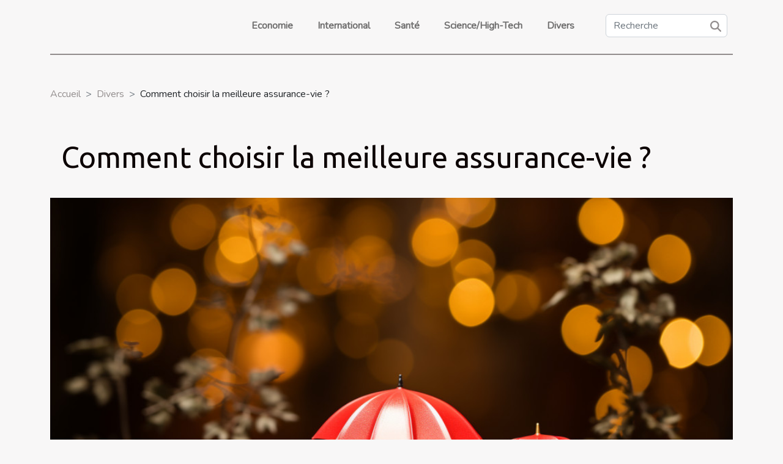

--- FILE ---
content_type: text/html; charset=UTF-8
request_url: https://www.thirdworldproductions.org/comment-choisir-la-meilleure-assurance-vie/
body_size: 11091
content:
<!DOCTYPE html>
    <html lang="fr">
<head>
    <meta charset="utf-8">
    <title>Comment choisir la meilleure assurance-vie ?  | www.thirdworldproductions.org</title>
<meta name="description" content="">

<meta name="robots" content="index,follow" />
<link rel="icon" type="image/png" href="/favicon.png" />
    <meta name="viewport" content="width=device-width, initial-scale=1">
    <link rel="stylesheet" href="/css/style2.css">
</head>
<body>
    <header>
    <div class="container-fluid d-flex justify-content-center">
        <nav class="navbar container navbar-expand-xl m-0 pt-3 pb-3">
            <div class="container-fluid">
                <button class="navbar-toggler" type="button" data-bs-toggle="collapse" data-bs-target="#navbarSupportedContent" aria-controls="navbarSupportedContent" aria-expanded="false" aria-label="Toggle navigation">
                    <svg xmlns="http://www.w3.org/2000/svg" fill="currentColor" class="bi bi-list" viewBox="0 0 16 16">
                        <path fill-rule="evenodd" d="M2.5 12a.5.5 0 0 1 .5-.5h10a.5.5 0 0 1 0 1H3a.5.5 0 0 1-.5-.5m0-4a.5.5 0 0 1 .5-.5h10a.5.5 0 0 1 0 1H3a.5.5 0 0 1-.5-.5m0-4a.5.5 0 0 1 .5-.5h10a.5.5 0 0 1 0 1H3a.5.5 0 0 1-.5-.5"></path>
                    </svg>
                </button>
                <div class="collapse navbar-collapse" id="navbarSupportedContent">
                    <ul class="navbar-nav">
                                                    <li class="nav-item">
    <a href="/economie" class="nav-link">Economie</a>
    </li>
                                    <li class="nav-item">
    <a href="/international" class="nav-link">International</a>
    </li>
                                    <li class="nav-item">
    <a href="/sante" class="nav-link">Santé</a>
    </li>
                                    <li class="nav-item">
    <a href="/sciencehigh-tech" class="nav-link">Science/High-Tech</a>
    </li>
                                    <li class="nav-item">
    <a href="/divers" class="nav-link">Divers</a>
    </li>
                            </ul>
                    <form class="d-flex" role="search" method="get" action="/search">
    <input type="search" class="form-control"  name="q" placeholder="Recherche" aria-label="Recherche"  pattern=".*\S.*" required>
    <button type="submit" class="btn">
        <svg xmlns="http://www.w3.org/2000/svg" width="18px" height="18px" fill="currentColor" viewBox="0 0 512 512">
                    <path d="M416 208c0 45.9-14.9 88.3-40 122.7L502.6 457.4c12.5 12.5 12.5 32.8 0 45.3s-32.8 12.5-45.3 0L330.7 376c-34.4 25.2-76.8 40-122.7 40C93.1 416 0 322.9 0 208S93.1 0 208 0S416 93.1 416 208zM208 352a144 144 0 1 0 0-288 144 144 0 1 0 0 288z"/>
                </svg>
    </button>
</form>
                </div>
            </div>
        </nav>
    </div>
</header>
<div class="container">
        <nav aria-label="breadcrumb"
               style="--bs-breadcrumb-divider: '&gt;';" >
            <ol class="breadcrumb">
                <li class="breadcrumb-item"><a href="/">Accueil</a></li>
                                    <li class="breadcrumb-item  active ">
                        <a href="/divers" title="Divers">Divers</a>                    </li>
                                <li class="breadcrumb-item">
                    Comment choisir la meilleure assurance-vie ?                </li>
            </ol>
        </nav>
    </div>
<div class="container-fluid">
    <main class="container sidebar-right mt-2">
        <div class="row">
            <div>

                                    <h1>
                        Comment choisir la meilleure assurance-vie ?                    </h1>
                
                    <img class="img-fluid" src="/images/comment-choisir-la-meilleure-assurance-vie.jpeg" alt="Comment choisir la meilleure assurance-vie ?">            </div>
            <div class="col-md-9 order-1 order-md-2 col-12 main">
                                <article class="container main" ><div><p>Une police d'assurance-vie est un contrat légal entre vous et un assureur-vie. En échange des primes régulières que vous payez, l'assureur vous verse une somme d'argent après une période déterminée, appelée date d'échéance, ou à vos proches en cas de décès.</p>
<h3>Évaluer vos objectifs en matière d'assurance vie</h3>
<p>Les objectifs peuvent varier d'une personne à l'autre. Vous devez planifier vos objectifs d'assurance-vie avec une police d'assurance-vie appropriée. Si la protection de la sécurité financière de votre famille est votre objectif principal, vous pouvez souscrire une assurance temporaire qui offre une couverture élevée à des taux abordables. Pour en savoir plus, vous pouvez <a href="https://www.cercle-emploi.com">apprendre ceci ici maintenant</a>. Si vous voulez épargner pour les études de votre enfant ou si vous prévoyez d'acheter la maison de vos rêves, vous pouvez envisager d'investir dans un régime d'assurance temporaire lié à des unités. Vous pouvez également souscrire un plan de retraite qui vous fournira un revenu régulier pour vos dépenses quotidiennes après votre retraite.</p>
<h3>Choisir la bonne durée du contrat</h3>
<p>La durée du contrat doit idéalement correspondre au nombre d'années pendant lesquelles votre famille a été financièrement dépendante de vous. La règle générale pour calculer la durée idéale du contrat consiste à soustraire votre âge actuel de l'âge auquel vous prévoyez l'arrêt de vos revenus ou souhaitez atteindre un objectif de vie spécifique.</p>
<h3>Évaluez régulièrement vos besoins en assurance vie</h3>
<p>Il est important d'évaluer vos besoins en assurance vie de temps en temps, car vos objectifs financiers peuvent changer avec l'âge et les événements de la vie, comme le mariage ou la naissance d'un enfant. Vous pouvez revoir périodiquement vos besoins en assurance vie et ajuster votre couverture en conséquence. Cela permettra également de tenir compte de l'inflation. Souscrire une assurance vie à un jeune âge Les primes d'assurance vie sont moins élevées lorsque vous êtes plus jeune. Vous pouvez donc économiser sur le coût de vos primes si vous souscrivez votre police d'assurance-vie dès que vous commencez à gagner de l'argent. Vous pouvez commencer avec une couverture moindre et ajouter des avenants au fur et à mesure que vos revenus augmentent.</p><div>                    <fieldset><time datetime="2022-08-08 19:49:30">8 août 2022 19:49</time>                        <ul>
                    <li><a href="https://www.facebook.com/sharer.php?u=https://www.thirdworldproductions.org/comment-choisir-la-meilleure-assurance-vie" rel="nofollow" target="_blank"><i class="social-facebook"></i></a></li>
                    <li><a href="https://www.linkedin.com/shareArticle?url=https://www.thirdworldproductions.org/comment-choisir-la-meilleure-assurance-vie&amp;title=Comment choisir la meilleure assurance-vie ?" rel="nofollow" target="_blank"><i class="social-linkedin"></i></a></li>
                    <li><a href="https://t.me/share/url?url=https://www.thirdworldproductions.org/comment-choisir-la-meilleure-assurance-vie&amp;text=Comment choisir la meilleure assurance-vie ?" rel="nofollow" target="_blank"><i class="social-telegram"></i></a></li>
                    <li><a href="mailto:?subject=Comment choisir la meilleure assurance-vie ?&amp;body=Comment choisir la meilleure assurance-vie ?: https://www.thirdworldproductions.org/comment-choisir-la-meilleure-assurance-vie&quot;" rel="nofollow" target="_blank"><i class="social-mail"></i></a></li>
                    <li><a href="https://api.whatsapp.com/send?text=Comment choisir la meilleure assurance-vie ?&amp;https://www.thirdworldproductions.org/comment-choisir-la-meilleure-assurance-vie" rel="nofollow" target="_blank"><i class="social-whatsapp"></i></a></li>
                    <li><a href="https://twitter.com/share?url=https://www.thirdworldproductions.org/comment-choisir-la-meilleure-assurance-vie&amp;text=Comment choisir la meilleure assurance-vie ?" rel="nofollow" target="_blank"><i class="social-twitter"></i></a></li>
                    <li><a href="https://reddit.com/submit?url=https://www.thirdworldproductions.org/comment-choisir-la-meilleure-assurance-vie&amp;title=Comment choisir la meilleure assurance-vie ?" rel="nofollow" target="_blank"><i class="social-reddit"></i></a></li>
                    <li><a href="https://pinterest.com/pin/create/bookmarklet/?media=/images/comment-choisir-la-meilleure-assurance-vie.jpeg&amp;url=https://www.thirdworldproductions.org/comment-choisir-la-meilleure-assurance-vie&amp;is_video=0&amp;description=Comment choisir la meilleure assurance-vie ?" rel="nofollow" target="_blank"><i class="social-pinterest"></i></a></li>
            </ul></fieldset></article>
            </div>
            <aside class="col-md-3 order-2 order-md-2 col-12 aside-right">
                <div class="list-flat-img">
                    <h2>Nouveaux articles</h2>                            <section>

                    <figure><a href="/besoin-dun-expert-comptable-pour-une-association-contactez-compta-4-you" title="Besoin d’un expert comptable pour une association ? Contactez Compta 4 You !"><img class="d-block w-100" src="/images/images-articles-externe-61.jpeg" alt="Besoin d’un expert comptable pour une association ? Contactez Compta 4 You !"></a></figure>                    
                    <div>
                        <h3><a href="/besoin-dun-expert-comptable-pour-une-association-contactez-compta-4-you" title="Besoin d’un expert comptable pour une association ? Contactez Compta 4 You !">Besoin d’un expert comptable pour une association ? Contactez Compta 4 You !</a></h3>                        <div>Entre les obligations légales, le suivi des financements, la tenue des comptes et les déclarations...</div>                    </div>
                </section>
                            <section>

                    <figure><a href="/comment-un-theatre-independant-dynamise-t-il-la-scene-culturelle-locale" title="Comment un théâtre indépendant dynamise-t-il la scène culturelle locale ?"><img class="d-block w-100" src="/images/comment-un-theatre-independant-dynamise-t-il-la-scene-culturelle-locale.jpg" alt="Comment un théâtre indépendant dynamise-t-il la scène culturelle locale ?"></a></figure>                    
                    <div>
                        <h3><a href="/comment-un-theatre-independant-dynamise-t-il-la-scene-culturelle-locale" title="Comment un théâtre indépendant dynamise-t-il la scène culturelle locale ?">Comment un théâtre indépendant dynamise-t-il la scène culturelle locale ?</a></h3>                        <div>
Dans une ville, l'énergie culturelle ne se limite pas aux grandes institutions. Les théâtres...</div>                    </div>
                </section>
                            <section>

                    <figure><a href="/comment-choisir-le-courtier-immobilier-ideal-pour-vos-besoins" title="Comment choisir le courtier immobilier idéal pour vos besoins ?"><img class="d-block w-100" src="/images/comment-choisir-le-courtier-immobilier-ideal-pour-vos-besoins.jpg" alt="Comment choisir le courtier immobilier idéal pour vos besoins ?"></a></figure>                    
                    <div>
                        <h3><a href="/comment-choisir-le-courtier-immobilier-ideal-pour-vos-besoins" title="Comment choisir le courtier immobilier idéal pour vos besoins ?">Comment choisir le courtier immobilier idéal pour vos besoins ?</a></h3>                        <div>
Sélectionner le courtier immobilier adéquat peut transformer une transaction immobilière en une...</div>                    </div>
                </section>
                                    </div>
            </aside>
        </div>

        <section class="newest-list">
        <div class="container">
                        <h2>Similaire</h2>
            <div class="row">
                                    <div class="col-12 col-md-4">
                        <figure><a href="/comment-un-theatre-independant-dynamise-t-il-la-scene-culturelle-locale" title="Comment un théâtre indépendant dynamise-t-il la scène culturelle locale ?"><img class="img-fluid" src="/images/comment-un-theatre-independant-dynamise-t-il-la-scene-culturelle-locale.jpg" alt="Comment un théâtre indépendant dynamise-t-il la scène culturelle locale ?"></a></figure><figcaption>Comment un théâtre indépendant dynamise-t-il la scène culturelle locale ?</figcaption>                        <div>
                                                    </div>
                        <h4><a href="/comment-un-theatre-independant-dynamise-t-il-la-scene-culturelle-locale" title="Comment un théâtre indépendant dynamise-t-il la scène culturelle locale ?">Comment un théâtre indépendant dynamise-t-il la scène culturelle locale ?</a></h4>                        <time datetime="2026-01-16 11:02:52">16 janvier 2026 11:02</time>                        <div>
Dans une ville, l'énergie culturelle ne se limite pas aux grandes institutions. Les théâtres...</div>                    </div>
                                    <div class="col-12 col-md-4">
                        <figure><a href="/comment-choisir-le-coffret-ideal-pour-une-fragrance-elegante" title="Comment choisir le coffret idéal pour une fragrance élégante ?"><img class="img-fluid" src="/images/comment-choisir-le-coffret-ideal-pour-une-fragrance-elegante.jpeg" alt="Comment choisir le coffret idéal pour une fragrance élégante ?"></a></figure><figcaption>Comment choisir le coffret idéal pour une fragrance élégante ?</figcaption>                        <div>
                                                    </div>
                        <h4><a href="/comment-choisir-le-coffret-ideal-pour-une-fragrance-elegante" title="Comment choisir le coffret idéal pour une fragrance élégante ?">Comment choisir le coffret idéal pour une fragrance élégante ?</a></h4>                        <time datetime="2025-12-07 00:26:37">7 décembre 2025 00:26</time>                        <div>Choisir le coffret parfait pour une fragrance raffinée peut transformer un simple geste en une...</div>                    </div>
                                    <div class="col-12 col-md-4">
                        <figure><a href="/comment-choisir-le-bon-artisan-pour-vos-urgences-domestiques" title="Comment choisir le bon artisan pour vos urgences domestiques ?"><img class="img-fluid" src="/images/comment-choisir-le-bon-artisan-pour-vos-urgences-domestiques.jpeg" alt="Comment choisir le bon artisan pour vos urgences domestiques ?"></a></figure><figcaption>Comment choisir le bon artisan pour vos urgences domestiques ?</figcaption>                        <div>
                                                    </div>
                        <h4><a href="/comment-choisir-le-bon-artisan-pour-vos-urgences-domestiques" title="Comment choisir le bon artisan pour vos urgences domestiques ?">Comment choisir le bon artisan pour vos urgences domestiques ?</a></h4>                        <time datetime="2025-11-27 00:30:03">27 novembre 2025 00:30</time>                        <div>
Face à une urgence domestique, il est parfois difficile de savoir vers qui se tourner pour...</div>                    </div>
                                    <div class="col-12 col-md-4">
                        <figure><a href="/guide-dinstallation-diy-pour-vasques-de-salle-de-bain" title="Guide d&#039;installation DIY pour vasques de salle de bain"><img class="img-fluid" src="/images/guide-dinstallation-diy-pour-vasques-de-salle-de-bain.jpeg" alt="Guide d&#039;installation DIY pour vasques de salle de bain"></a></figure><figcaption>Guide d'installation DIY pour vasques de salle de bain</figcaption>                        <div>
                                                    </div>
                        <h4><a href="/guide-dinstallation-diy-pour-vasques-de-salle-de-bain" title="Guide d&#039;installation DIY pour vasques de salle de bain">Guide d'installation DIY pour vasques de salle de bain</a></h4>                        <time datetime="2025-07-24 01:10:09">24 juillet 2025 01:10</time>                        <div>
Installer une vasque de salle de bain soi-même n’a jamais été aussi accessible, même pour ceux...</div>                    </div>
                                    <div class="col-12 col-md-4">
                        <figure><a href="/comment-optimiser-lespace-de-votre-petit-balcon" title="Comment optimiser l&#039;espace de votre petit balcon ?"><img class="img-fluid" src="/images/comment-optimiser-lespace-de-votre-petit-balcon.jpg" alt="Comment optimiser l&#039;espace de votre petit balcon ?"></a></figure><figcaption>Comment optimiser l'espace de votre petit balcon ?</figcaption>                        <div>
                                                    </div>
                        <h4><a href="/comment-optimiser-lespace-de-votre-petit-balcon" title="Comment optimiser l&#039;espace de votre petit balcon ?">Comment optimiser l'espace de votre petit balcon ?</a></h4>                        <time datetime="2025-07-01 09:18:08">1 juillet 2025 09:18</time>                        <div>
Vous rêvez de transformer votre modeste balcon en un véritable havre de paix, malgré l'espace...</div>                    </div>
                                    <div class="col-12 col-md-4">
                        <figure><a href="/comment-choisir-et-personnaliser-votre-structure-gonflable-pour-evenements" title="Comment choisir et personnaliser votre structure gonflable pour événements"><img class="img-fluid" src="/images/comment-choisir-et-personnaliser-votre-structure-gonflable-pour-evenements.jpg" alt="Comment choisir et personnaliser votre structure gonflable pour événements"></a></figure><figcaption>Comment choisir et personnaliser votre structure gonflable pour événements</figcaption>                        <div>
                                                    </div>
                        <h4><a href="/comment-choisir-et-personnaliser-votre-structure-gonflable-pour-evenements" title="Comment choisir et personnaliser votre structure gonflable pour événements">Comment choisir et personnaliser votre structure gonflable pour événements</a></h4>                        <time datetime="2025-06-18 10:16:06">18 juin 2025 10:16</time>                        <div>
À la recherche d’une animation originale et mémorable pour votre prochain événement ? La...</div>                    </div>
                                    <div class="col-12 col-md-4">
                        <figure><a href="/creer-une-ambiance-zen-chez-soi-avec-des-textiles-naturels" title="Créer une ambiance zen chez soi avec des textiles naturels"><img class="img-fluid" src="/images/creer-une-ambiance-zen-chez-soi-avec-des-textiles-naturels.jpg" alt="Créer une ambiance zen chez soi avec des textiles naturels"></a></figure><figcaption>Créer une ambiance zen chez soi avec des textiles naturels</figcaption>                        <div>
                                                    </div>
                        <h4><a href="/creer-une-ambiance-zen-chez-soi-avec-des-textiles-naturels" title="Créer une ambiance zen chez soi avec des textiles naturels">Créer une ambiance zen chez soi avec des textiles naturels</a></h4>                        <time datetime="2025-06-07 09:58:04">7 juin 2025 09:58</time>                        <div>
Créer une atmosphère apaisante chez soi est un désir partagé par beaucoup, surtout dans un monde...</div>                    </div>
                                    <div class="col-12 col-md-4">
                        <figure><a href="/comment-choisir-la-lampe-de-chevet-parfaite-pour-votre-espace" title="Comment choisir la lampe de chevet parfaite pour votre espace"><img class="img-fluid" src="/images/comment-choisir-la-lampe-de-chevet-parfaite-pour-votre-espace.jpeg" alt="Comment choisir la lampe de chevet parfaite pour votre espace"></a></figure><figcaption>Comment choisir la lampe de chevet parfaite pour votre espace</figcaption>                        <div>
                                                    </div>
                        <h4><a href="/comment-choisir-la-lampe-de-chevet-parfaite-pour-votre-espace" title="Comment choisir la lampe de chevet parfaite pour votre espace">Comment choisir la lampe de chevet parfaite pour votre espace</a></h4>                        <time datetime="2025-05-01 11:18:09">1 mai 2025 11:18</time>                        <div>
L'éclairage d'une chambre à coucher se doit d'être à la fois fonctionnel et propice à la détente....</div>                    </div>
                                    <div class="col-12 col-md-4">
                        <figure><a href="/comment-identifier-et-resoudre-les-problemes-de-canalisations-bouchees" title="Comment identifier et résoudre les problèmes de canalisations bouchées"><img class="img-fluid" src="/images/comment-identifier-et-resoudre-les-problemes-de-canalisations-bouchees.jpg" alt="Comment identifier et résoudre les problèmes de canalisations bouchées"></a></figure><figcaption>Comment identifier et résoudre les problèmes de canalisations bouchées</figcaption>                        <div>
                                                    </div>
                        <h4><a href="/comment-identifier-et-resoudre-les-problemes-de-canalisations-bouchees" title="Comment identifier et résoudre les problèmes de canalisations bouchées">Comment identifier et résoudre les problèmes de canalisations bouchées</a></h4>                        <time datetime="2025-03-06 00:28:04">6 mars 2025 00:28</time>                        <div>
Les canalisations bouchées sont un désagrément commun dans les ménages, pouvant conduire à des...</div>                    </div>
                                    <div class="col-12 col-md-4">
                        <figure><a href="/comment-les-chaussures-a-talon-interne-peuvent-transformer-votre-style-et-confiance" title="Comment les chaussures à talon interne peuvent transformer votre style et confiance"><img class="img-fluid" src="/images/comment-les-chaussures-a-talon-interne-peuvent-transformer-votre-style-et-confiance.jpeg" alt="Comment les chaussures à talon interne peuvent transformer votre style et confiance"></a></figure><figcaption>Comment les chaussures à talon interne peuvent transformer votre style et confiance</figcaption>                        <div>
                                                    </div>
                        <h4><a href="/comment-les-chaussures-a-talon-interne-peuvent-transformer-votre-style-et-confiance" title="Comment les chaussures à talon interne peuvent transformer votre style et confiance">Comment les chaussures à talon interne peuvent transformer votre style et confiance</a></h4>                        <time datetime="2025-03-05 02:32:07">5 mars 2025 02:32</time>                        <div>
Décrypter l'influence des chaussures à talon interne sur la démarche et l'assurance personnelle...</div>                    </div>
                                    <div class="col-12 col-md-4">
                        <figure><a href="/les-traditions-culinaires-du-nord-de-la-france" title="Les traditions culinaires du nord de la France"><img class="img-fluid" src="/images/les-traditions-culinaires-du-nord-de-la-france.jpeg" alt="Les traditions culinaires du nord de la France"></a></figure><figcaption>Les traditions culinaires du nord de la France</figcaption>                        <div>
                                                    </div>
                        <h4><a href="/les-traditions-culinaires-du-nord-de-la-france" title="Les traditions culinaires du nord de la France">Les traditions culinaires du nord de la France</a></h4>                        <time datetime="2024-03-20 00:14:04">20 mars 2024 00:14</time>                        <div>
Découvrez les saveurs authentiques et les traditions culinaires qui font la richesse du nord de...</div>                    </div>
                                    <div class="col-12 col-md-4">
                        <figure><a href="/limportance-de-la-diversification-des-offres-de-services-dans-la-conciergerie" title="L’importance de la diversification des offres de services dans la conciergerie"><img class="img-fluid" src="/images/limportance-de-la-diversification-des-offres-de-services-dans-la-conciergerie.jpeg" alt="L’importance de la diversification des offres de services dans la conciergerie"></a></figure><figcaption>L’importance de la diversification des offres de services dans la conciergerie</figcaption>                        <div>
                                                    </div>
                        <h4><a href="/limportance-de-la-diversification-des-offres-de-services-dans-la-conciergerie" title="L’importance de la diversification des offres de services dans la conciergerie">L’importance de la diversification des offres de services dans la conciergerie</a></h4>                        <time datetime="2024-03-05 10:52:11">5 mars 2024 10:52</time>                        <div>
Dans un monde où les besoins et les attentes des consommateurs évoluent sans cesse,...</div>                    </div>
                                    <div class="col-12 col-md-4">
                        <figure><a href="/comment-geolocaliser-son-appareil-de-marque-huawei" title="Comment géolocaliser son appareil de marque Huawei ?"><img class="img-fluid" src="/images/comment-geolocaliser-son-appareil-de-marque-huawei.jpeg" alt="Comment géolocaliser son appareil de marque Huawei ?"></a></figure><figcaption>Comment géolocaliser son appareil de marque Huawei ?</figcaption>                        <div>
                                                    </div>
                        <h4><a href="/comment-geolocaliser-son-appareil-de-marque-huawei" title="Comment géolocaliser son appareil de marque Huawei ?">Comment géolocaliser son appareil de marque Huawei ?</a></h4>                        <time datetime="2023-10-24 14:13:51">24 octobre 2023 14:13</time>                        <div>Aujourd'hui, il est possible avec les diverses applications de localisation de l'entreprise Huawei...</div>                    </div>
                                    <div class="col-12 col-md-4">
                        <figure><a href="/courtier-immobilier-parlons-en" title="Courtier immobilier : parlons-en !"><img class="img-fluid" src="/images/courtier-immobilier-parlons-en.jpg" alt="Courtier immobilier : parlons-en !"></a></figure><figcaption>Courtier immobilier : parlons-en !</figcaption>                        <div>
                                                    </div>
                        <h4><a href="/courtier-immobilier-parlons-en" title="Courtier immobilier : parlons-en !">Courtier immobilier : parlons-en !</a></h4>                        <time datetime="2023-10-24 14:13:49">24 octobre 2023 14:13</time>                        <div>Il arrive un moment de la vie où on se retrouve dans la nécessité de se construire une maison à...</div>                    </div>
                                    <div class="col-12 col-md-4">
                        <figure><a href="/quelles-mesures-prendre-pour-securiser-sa-propriete-contre-le-cambriolage" title="Quelles mesures prendre pour sécuriser sa propriété contre le cambriolage ?"><img class="img-fluid" src="/images/quelles-mesures-prendre-pour-securiser-sa-propriete-contre-le-cambriolage.jpeg" alt="Quelles mesures prendre pour sécuriser sa propriété contre le cambriolage ?"></a></figure><figcaption>Quelles mesures prendre pour sécuriser sa propriété contre le cambriolage ?</figcaption>                        <div>
                                                    </div>
                        <h4><a href="/quelles-mesures-prendre-pour-securiser-sa-propriete-contre-le-cambriolage" title="Quelles mesures prendre pour sécuriser sa propriété contre le cambriolage ?">Quelles mesures prendre pour sécuriser sa propriété contre le cambriolage ?</a></h4>                        <time datetime="2023-10-24 14:13:48">24 octobre 2023 14:13</time>                        <div>Nul ne sait ni l’heure ni le jour où les cambrioleurs décideront de vous rendre visite. C’est...</div>                    </div>
                                    <div class="col-12 col-md-4">
                        <figure><a href="/que-savoir-sur-jp2a-genese" title="Que savoir sur JP2A GENESE ?"><img class="img-fluid" src="/images/que-savoir-sur-jp2a-genese.jpeg" alt="Que savoir sur JP2A GENESE ?"></a></figure><figcaption>Que savoir sur JP2A GENESE ?</figcaption>                        <div>
                                                    </div>
                        <h4><a href="/que-savoir-sur-jp2a-genese" title="Que savoir sur JP2A GENESE ?">Que savoir sur JP2A GENESE ?</a></h4>                        <time datetime="2023-10-24 14:13:47">24 octobre 2023 14:13</time>                        <div>Plusieurs sont les centres de formation qui forment dans plusieurs domaines. C’est le cas par...</div>                    </div>
                                    <div class="col-12 col-md-4">
                        <figure><a href="/que-faut-il-faire-avant-de-construire-sa-douche" title="Que faut-il faire avant de construire sa douche ?"><img class="img-fluid" src="/images/que-faut-il-faire-avant-de-construire-sa-douche.jpg" alt="Que faut-il faire avant de construire sa douche ?"></a></figure><figcaption>Que faut-il faire avant de construire sa douche ?</figcaption>                        <div>
                                                    </div>
                        <h4><a href="/que-faut-il-faire-avant-de-construire-sa-douche" title="Que faut-il faire avant de construire sa douche ?">Que faut-il faire avant de construire sa douche ?</a></h4>                        <time datetime="2023-10-24 14:13:47">24 octobre 2023 14:13</time>                        <div>Construire sa douche, n'est pas une chose aisée. Voilà pourquoi il est impératif que vous ayez un...</div>                    </div>
                                    <div class="col-12 col-md-4">
                        <figure><a href="/jouer-a-xbox-en-ligne-quel-materiel-et-quel-avantage" title="Jouer à Xbox en ligne : quel matériel et quel avantage ?"><img class="img-fluid" src="/images/jouer-a-xbox-en-ligne-quel-materiel-et-quel-avantage.jpeg" alt="Jouer à Xbox en ligne : quel matériel et quel avantage ?"></a></figure><figcaption>Jouer à Xbox en ligne : quel matériel et quel avantage ?</figcaption>                        <div>
                                                    </div>
                        <h4><a href="/jouer-a-xbox-en-ligne-quel-materiel-et-quel-avantage" title="Jouer à Xbox en ligne : quel matériel et quel avantage ?">Jouer à Xbox en ligne : quel matériel et quel avantage ?</a></h4>                        <time datetime="2023-10-24 14:13:46">24 octobre 2023 14:13</time>                        <div>Xbox est une console de jeux qui offre beaucoup plus de vivacité non seulement aux jeunes...</div>                    </div>
                                    <div class="col-12 col-md-4">
                        <figure><a href="/tout-savoir-sur-le-site-de-rencontre-afriqueproximeetycom" title="Tout savoir sur le site de rencontre Afrique.proximeety.com"><img class="img-fluid" src="/images/tout-savoir-sur-le-site-de-rencontre-afriqueproximeetycom.jpg" alt="Tout savoir sur le site de rencontre Afrique.proximeety.com"></a></figure><figcaption>Tout savoir sur le site de rencontre Afrique.proximeety.com</figcaption>                        <div>
                                                    </div>
                        <h4><a href="/tout-savoir-sur-le-site-de-rencontre-afriqueproximeetycom" title="Tout savoir sur le site de rencontre Afrique.proximeety.com">Tout savoir sur le site de rencontre Afrique.proximeety.com</a></h4>                        <time datetime="2023-10-24 14:13:44">24 octobre 2023 14:13</time>                        <div>Créés pour faire des rencontres amoureuses, les sites de rencontres comme Afrique.proximeety.com...</div>                    </div>
                                    <div class="col-12 col-md-4">
                        <figure><a href="/comment-gagner-une-marque-de-voiture-dans-un-jeu-concours" title="Comment gagner une marque de voiture dans un jeu-concours ?"><img class="img-fluid" src="/images/comment-gagner-une-marque-de-voiture-dans-un-jeu-concours.jpg" alt="Comment gagner une marque de voiture dans un jeu-concours ?"></a></figure><figcaption>Comment gagner une marque de voiture dans un jeu-concours ?</figcaption>                        <div>
                                                    </div>
                        <h4><a href="/comment-gagner-une-marque-de-voiture-dans-un-jeu-concours" title="Comment gagner une marque de voiture dans un jeu-concours ?">Comment gagner une marque de voiture dans un jeu-concours ?</a></h4>                        <time datetime="2023-10-24 14:13:39">24 octobre 2023 14:13</time>                        <div>Beaucoup de conducteurs de voitures rêvent de pouvoir rouler une marque de voiture neuve....</div>                    </div>
                                    <div class="col-12 col-md-4">
                        <figure><a href="/cigarettes-electroniques-en-savoir-plus-sur-les-avantages-et-inconvenients-des-cigarettes-electroniques" title="Cigarettes électroniques : en savoir plus sur les avantages et inconvénients des cigarettes électroniques"><img class="img-fluid" src="/images/cigarettes-electroniques-en-savoir-plus-sur-les-avantages-et-inconvenients-des-cigarettes-electroniques.jpg" alt="Cigarettes électroniques : en savoir plus sur les avantages et inconvénients des cigarettes électroniques"></a></figure><figcaption>Cigarettes électroniques : en savoir plus sur les avantages et inconvénients des cigarettes électroniques</figcaption>                        <div>
                                                    </div>
                        <h4><a href="/cigarettes-electroniques-en-savoir-plus-sur-les-avantages-et-inconvenients-des-cigarettes-electroniques" title="Cigarettes électroniques : en savoir plus sur les avantages et inconvénients des cigarettes électroniques">Cigarettes électroniques : en savoir plus sur les avantages et inconvénients des cigarettes électroniques</a></h4>                        <time datetime="2023-07-02 02:38:02">2 juillet 2023 02:38</time>                        <div>Cela fait quelques années que la cigarette électronique est apparue et a gagné du terrain sur le...</div>                    </div>
                                    <div class="col-12 col-md-4">
                        <figure><a href="/resilier-son-forfait-mobile-tout-ce-quil-faut-savoir" title="Résilier son forfait mobile : tout ce qu’il faut savoir"><img class="img-fluid" src="/images/resilier-son-forfait-mobile-tout-ce-quil-faut-savoir.jpeg" alt="Résilier son forfait mobile : tout ce qu’il faut savoir"></a></figure><figcaption>Résilier son forfait mobile : tout ce qu’il faut savoir</figcaption>                        <div>
                                                    </div>
                        <h4><a href="/resilier-son-forfait-mobile-tout-ce-quil-faut-savoir" title="Résilier son forfait mobile : tout ce qu’il faut savoir">Résilier son forfait mobile : tout ce qu’il faut savoir</a></h4>                        <time datetime="2023-06-23 01:00:02">23 juin 2023 01:00</time>                        <div>Les formalités de résiliation des abonnements mobiles ont été simplifiées en proposant des offres...</div>                    </div>
                                    <div class="col-12 col-md-4">
                        <figure><a href="/pourquoi-investir-dans-limmobilier-m" title="Pourquoi  investir dans l’immobilier ?m"><img class="img-fluid" src="/images/pourquoi-investir-dans-limmobilier-m.jpg" alt="Pourquoi  investir dans l’immobilier ?m"></a></figure><figcaption>Pourquoi  investir dans l’immobilier ?m</figcaption>                        <div>
                                                    </div>
                        <h4><a href="/pourquoi-investir-dans-limmobilier-m" title="Pourquoi  investir dans l’immobilier ?m">Pourquoi  investir dans l’immobilier ?m</a></h4>                        <time datetime="2023-06-21 10:12:03">21 juin 2023 10:12</time>                        <div>Pour mieux vivre aujourd’hui et garantir de bonnes conditions de vie à sa progéniture, il est...</div>                    </div>
                                    <div class="col-12 col-md-4">
                        <figure><a href="/que-faut-il-savoir-sur-la-gestion-immobiliere" title="Que faut-il savoir sur la gestion immobilière ?"><img class="img-fluid" src="/images/que-faut-il-savoir-sur-la-gestion-immobiliere.jpg" alt="Que faut-il savoir sur la gestion immobilière ?"></a></figure><figcaption>Que faut-il savoir sur la gestion immobilière ?</figcaption>                        <div>
                                                    </div>
                        <h4><a href="/que-faut-il-savoir-sur-la-gestion-immobiliere" title="Que faut-il savoir sur la gestion immobilière ?">Que faut-il savoir sur la gestion immobilière ?</a></h4>                        <time datetime="2023-06-16 04:52:02">16 juin 2023 04:52</time>                        <div>La gestion immobilière est un domaine essentiel qui englobe un large éventail d'activités liées à...</div>                    </div>
                                    <div class="col-12 col-md-4">
                        <figure><a href="/3-bonnes-raisons-de-faire-du-karting" title="3 bonnes raisons de faire du karting"><img class="img-fluid" src="/images/3-bonnes-raisons-de-faire-du-karting.jpg" alt="3 bonnes raisons de faire du karting"></a></figure><figcaption>3 bonnes raisons de faire du karting</figcaption>                        <div>
                                                    </div>
                        <h4><a href="/3-bonnes-raisons-de-faire-du-karting" title="3 bonnes raisons de faire du karting">3 bonnes raisons de faire du karting</a></h4>                        <time datetime="2023-05-29 02:36:03">29 mai 2023 02:36</time>                        <div>Le karting est un sport automobile qui demande de la maîtrise. Il existe différentes variétés de...</div>                    </div>
                                    <div class="col-12 col-md-4">
                        <figure><a href="/pourquoi-utiliser-un-photobooth-lors-de-vos-evenements-avantages-et-conseils" title="Pourquoi utiliser un photobooth lors de vos événements : Avantages et conseils"><img class="img-fluid" src="/images/pourquoi-utiliser-un-photobooth-lors-de-vos-evenements-avantages-et-conseils.jpeg" alt="Pourquoi utiliser un photobooth lors de vos événements : Avantages et conseils"></a></figure><figcaption>Pourquoi utiliser un photobooth lors de vos événements : Avantages et conseils</figcaption>                        <div>
                                                    </div>
                        <h4><a href="/pourquoi-utiliser-un-photobooth-lors-de-vos-evenements-avantages-et-conseils" title="Pourquoi utiliser un photobooth lors de vos événements : Avantages et conseils">Pourquoi utiliser un photobooth lors de vos événements : Avantages et conseils</a></h4>                        <time datetime="2023-05-22 01:04:02">22 mai 2023 01:04</time>                        <div>Aujourd'hui, le photobooth est devenu un élément inévitable pour de nombreuses occasions. Que ce...</div>                    </div>
                                    <div class="col-12 col-md-4">
                        <figure><a href="/quels-types-de-musique-ecouter-pour-se-concentrer" title="Quels types de musique écouter pour se concentrer ?"><img class="img-fluid" src="/images/quels-types-de-musique-ecouter-pour-se-concentrer.jpg" alt="Quels types de musique écouter pour se concentrer ?"></a></figure><figcaption>Quels types de musique écouter pour se concentrer ?</figcaption>                        <div>
                                                    </div>
                        <h4><a href="/quels-types-de-musique-ecouter-pour-se-concentrer" title="Quels types de musique écouter pour se concentrer ?">Quels types de musique écouter pour se concentrer ?</a></h4>                        <time datetime="2023-04-10 13:02:02">10 avril 2023 13:02</time>                        <div>Depuis longtemps, la musique est utilisée pour venir en aide aux gens qui cherchent à se...</div>                    </div>
                                    <div class="col-12 col-md-4">
                        <figure><a href="/quels-lits-en-bois-choisir-pour-votre-enfant" title="Quels lits en bois choisir pour votre enfant ?"><img class="img-fluid" src="/images/quels-lits-en-bois-choisir-pour-votre-enfant.jpeg" alt="Quels lits en bois choisir pour votre enfant ?"></a></figure><figcaption>Quels lits en bois choisir pour votre enfant ?</figcaption>                        <div>
                                                    </div>
                        <h4><a href="/quels-lits-en-bois-choisir-pour-votre-enfant" title="Quels lits en bois choisir pour votre enfant ?">Quels lits en bois choisir pour votre enfant ?</a></h4>                        <time datetime="2023-03-17 19:20:03">17 mars 2023 19:20</time>                        <div>Lorsqu’il s’agit de choisir un lit pour son enfant, les parents peuvent être confrontés à une...</div>                    </div>
                                    <div class="col-12 col-md-4">
                        <figure><a href="/top-03-des-instruments-de-musique-les-plus-populaires" title="Top 03 des instruments de musique les plus populaires"><img class="img-fluid" src="/images/top-03-des-instruments-de-musique-les-plus-populaires.jpg" alt="Top 03 des instruments de musique les plus populaires"></a></figure><figcaption>Top 03 des instruments de musique les plus populaires</figcaption>                        <div>
                                                    </div>
                        <h4><a href="/top-03-des-instruments-de-musique-les-plus-populaires" title="Top 03 des instruments de musique les plus populaires">Top 03 des instruments de musique les plus populaires</a></h4>                        <time datetime="2023-02-28 20:06:02">28 février 2023 20:06</time>                        <div>La musique est un art de grande influence historique, sociale et culturelle. Elle nous accompagne...</div>                    </div>
                                    <div class="col-12 col-md-4">
                        <figure><a href="/quelles-sont-les-maladies-dermatologiques-les-plus-frequentes-en-2022" title="Quelles sont les maladies dermatologiques les plus fréquentes en 2022 ?"><img class="img-fluid" src="/images/quelles-sont-les-maladies-dermatologiques-les-plus-frequentes-en-2022.jpg" alt="Quelles sont les maladies dermatologiques les plus fréquentes en 2022 ?"></a></figure><figcaption>Quelles sont les maladies dermatologiques les plus fréquentes en 2022 ?</figcaption>                        <div>
                                                    </div>
                        <h4><a href="/quelles-sont-les-maladies-dermatologiques-les-plus-frequentes-en-2022" title="Quelles sont les maladies dermatologiques les plus fréquentes en 2022 ?">Quelles sont les maladies dermatologiques les plus fréquentes en 2022 ?</a></h4>                        <time datetime="2023-02-23 15:00:02">23 février 2023 15:00</time>                        <div>Les maladies dermatologiques sont des maladies qui s’attaquent généralement à la peau. Elles se...</div>                    </div>
                                    <div class="col-12 col-md-4">
                        <figure><a href="/actu-people-focus-sur-quelques-albums-de-musique-les-plus-vendu-dans-le-monde" title="Actu people : Focus sur quelques albums de musique les plus vendu dans le monde"><img class="img-fluid" src="/images/actu-people-focus-sur-quelques-albums-de-musique-les-plus-vendu-dans-le-monde.jpg" alt="Actu people : Focus sur quelques albums de musique les plus vendu dans le monde"></a></figure><figcaption>Actu people : Focus sur quelques albums de musique les plus vendu dans le monde</figcaption>                        <div>
                                                    </div>
                        <h4><a href="/actu-people-focus-sur-quelques-albums-de-musique-les-plus-vendu-dans-le-monde" title="Actu people : Focus sur quelques albums de musique les plus vendu dans le monde">Actu people : Focus sur quelques albums de musique les plus vendu dans le monde</a></h4>                        <time datetime="2023-02-23 09:34:02">23 février 2023 09:34</time>                        <div>La musique a toujours été un élément important de la culture populaire et la vente d'albums est un...</div>                    </div>
                                    <div class="col-12 col-md-4">
                        <figure><a href="/quels-sont-les-avantages-dutiliser-un-avis-systeme-io" title="Quels sont les avantages d&#039;utiliser un avis système io ?"><img class="img-fluid" src="/images/quels-sont-les-avantages-dutiliser-un-avis-systeme-io.jpg" alt="Quels sont les avantages d&#039;utiliser un avis système io ?"></a></figure><figcaption>Quels sont les avantages d'utiliser un avis système io ?</figcaption>                        <div>
                                                    </div>
                        <h4><a href="/quels-sont-les-avantages-dutiliser-un-avis-systeme-io" title="Quels sont les avantages d&#039;utiliser un avis système io ?">Quels sont les avantages d'utiliser un avis système io ?</a></h4>                        <time datetime="2023-02-14 21:00:02">14 février 2023 21:00</time>                        <div>La digitalisation du web a ouvert plusieurs opportunités aux jeunes. En tant que débutant, vous...</div>                    </div>
                                    <div class="col-12 col-md-4">
                        <figure><a href="/pourquoi-utiliser-du-charbon-naturel-pour-la-chicha" title="Pourquoi utiliser du charbon naturel pour la chicha ?"><img class="img-fluid" src="/images/pourquoi-utiliser-du-charbon-naturel-pour-la-chicha.jpeg" alt="Pourquoi utiliser du charbon naturel pour la chicha ?"></a></figure><figcaption>Pourquoi utiliser du charbon naturel pour la chicha ?</figcaption>                        <div>
                                                    </div>
                        <h4><a href="/pourquoi-utiliser-du-charbon-naturel-pour-la-chicha" title="Pourquoi utiliser du charbon naturel pour la chicha ?">Pourquoi utiliser du charbon naturel pour la chicha ?</a></h4>                        <time datetime="2023-02-04 23:04:02">4 février 2023 23:04</time>                        <div>Lors d'une réunion d'amis, la chicha est un outil qui peut vous aider à vous détendre, car c'est...</div>                    </div>
                                    <div class="col-12 col-md-4">
                        <figure><a href="/comment-reconnaitre-et-entretenir-une-panne-de-vanne-egr-de-son-vehicule" title="Comment reconnaître et entretenir une panne de vanne EGR de son véhicule ?"><img class="img-fluid" src="/images/comment-reconnaitre-et-entretenir-une-panne-de-vanne-egr-de-son-vehicule.jpeg" alt="Comment reconnaître et entretenir une panne de vanne EGR de son véhicule ?"></a></figure><figcaption>Comment reconnaître et entretenir une panne de vanne EGR de son véhicule ?</figcaption>                        <div>
                                                    </div>
                        <h4><a href="/comment-reconnaitre-et-entretenir-une-panne-de-vanne-egr-de-son-vehicule" title="Comment reconnaître et entretenir une panne de vanne EGR de son véhicule ?">Comment reconnaître et entretenir une panne de vanne EGR de son véhicule ?</a></h4>                        <time datetime="2023-01-27 22:30:02">27 janvier 2023 22:30</time>                        <div>Vous êtes l'heureux propriétaire d'une voiture à moteur diesel de modèle récent ? Vous pouvez être...</div>                    </div>
                                    <div class="col-12 col-md-4">
                        <figure><a href="/avoir-des-abonnes-sur-sa-chaine-you-tube-comment-proceder" title="Avoir des abonnés sur sa chaîne You Tube : comment procéder ?"><img class="img-fluid" src="/images/avoir-des-abonnes-sur-sa-chaine-you-tube-comment-proceder.jpg" alt="Avoir des abonnés sur sa chaîne You Tube : comment procéder ?"></a></figure><figcaption>Avoir des abonnés sur sa chaîne You Tube : comment procéder ?</figcaption>                        <div>
                                                    </div>
                        <h4><a href="/avoir-des-abonnes-sur-sa-chaine-you-tube-comment-proceder" title="Avoir des abonnés sur sa chaîne You Tube : comment procéder ?">Avoir des abonnés sur sa chaîne You Tube : comment procéder ?</a></h4>                        <time datetime="2023-01-26 12:30:03">26 janvier 2023 12:30</time>                        <div>Mettre en place et bien gérer une chaîne YouTube n’est pas une chose aisée. Il faut beaucoup de...</div>                    </div>
                                    <div class="col-12 col-md-4">
                        <figure><a href="/quelles-sont-les-competences-pour-faire-une-traduction-financiere-efficace" title="Quelles sont les compétences pour faire une traduction financière efficace ?"><img class="img-fluid" src="/images/quelles-sont-les-competences-pour-faire-une-traduction-financiere-efficace.jpeg" alt="Quelles sont les compétences pour faire une traduction financière efficace ?"></a></figure><figcaption>Quelles sont les compétences pour faire une traduction financière efficace ?</figcaption>                        <div>
                                                    </div>
                        <h4><a href="/quelles-sont-les-competences-pour-faire-une-traduction-financiere-efficace" title="Quelles sont les compétences pour faire une traduction financière efficace ?">Quelles sont les compétences pour faire une traduction financière efficace ?</a></h4>                        <time datetime="2023-01-20 08:56:02">20 janvier 2023 08:56</time>                        <div>Le secteur de la finance se développe au quotidien. Il existe chaque jour des technologies et de...</div>                    </div>
                                    <div class="col-12 col-md-4">
                        <figure><a href="/comment-choisir-son-parasol" title="Comment choisir son parasol ?"><img class="img-fluid" src="/images/comment-choisir-son-parasol.jpg" alt="Comment choisir son parasol ?"></a></figure><figcaption>Comment choisir son parasol ?</figcaption>                        <div>
                                                    </div>
                        <h4><a href="/comment-choisir-son-parasol" title="Comment choisir son parasol ?">Comment choisir son parasol ?</a></h4>                        <time datetime="2022-12-30 16:56:01">30 décembre 2022 16:56</time>                        <div>À l'approche des beaux jours, la seule envie qu'on a est de profiter de l'extérieur. Et lorsque la...</div>                    </div>
                                    <div class="col-12 col-md-4">
                        <figure><a href="/des-conseils-pour-decorer-le-plus-simplement-possible-une-maison" title="Des conseils pour décorer le plus simplement possible une maison"><img class="img-fluid" src="/images/des-conseils-pour-decorer-le-plus-simplement-possible-une-maison.jpg" alt="Des conseils pour décorer le plus simplement possible une maison"></a></figure><figcaption>Des conseils pour décorer le plus simplement possible une maison</figcaption>                        <div>
                                                    </div>
                        <h4><a href="/des-conseils-pour-decorer-le-plus-simplement-possible-une-maison" title="Des conseils pour décorer le plus simplement possible une maison">Des conseils pour décorer le plus simplement possible une maison</a></h4>                        <time datetime="2022-12-28 02:48:02">28 décembre 2022 02:48</time>                        <div>Avoir sa propre maison est un rêve, mais la maintenir propre et attirante est un choix. Pour cette...</div>                    </div>
                                    <div class="col-12 col-md-4">
                        <figure><a href="/comment-prendre-soin-des-points-de-plastie-mammaire" title="Comment prendre soin des points de plastie mammaire ?"><img class="img-fluid" src="/images/comment-prendre-soin-des-points-de-plastie-mammaire.jpg" alt="Comment prendre soin des points de plastie mammaire ?"></a></figure><figcaption>Comment prendre soin des points de plastie mammaire ?</figcaption>                        <div>
                                                    </div>
                        <h4><a href="/comment-prendre-soin-des-points-de-plastie-mammaire" title="Comment prendre soin des points de plastie mammaire ?">Comment prendre soin des points de plastie mammaire ?</a></h4>                        <time datetime="2022-12-20 14:28:02">20 décembre 2022 14:28</time>                        <div>Toute chirurgie plastique qui modifie la taille ou la forme des seins est appelée plastie mammaire...</div>                    </div>
                                    <div class="col-12 col-md-4">
                        <figure><a href="/decouvrez-quelques-informations-pour-mieux-choisir-votre-trancheuse-a-jambon" title="Découvrez quelques informations pour mieux choisir votre trancheuse à jambon"><img class="img-fluid" src="/images/decouvrez-quelques-informations-pour-mieux-choisir-votre-trancheuse-a-jambon.jpeg" alt="Découvrez quelques informations pour mieux choisir votre trancheuse à jambon"></a></figure><figcaption>Découvrez quelques informations pour mieux choisir votre trancheuse à jambon</figcaption>                        <div>
                                                    </div>
                        <h4><a href="/decouvrez-quelques-informations-pour-mieux-choisir-votre-trancheuse-a-jambon" title="Découvrez quelques informations pour mieux choisir votre trancheuse à jambon">Découvrez quelques informations pour mieux choisir votre trancheuse à jambon</a></h4>                        <time datetime="2022-12-19 01:04:02">19 décembre 2022 01:04</time>                        <div>Une trancheuse à jambon est un appareil qui coupe un jambon en lanières. Cet appareil est souvent...</div>                    </div>
                                    <div class="col-12 col-md-4">
                        <figure><a href="/quest-ce-que-la-platine-vinyle" title="Qu’est ce que la platine vinyle ?"><img class="img-fluid" src="/images/quest-ce-que-la-platine-vinyle.jpg" alt="Qu’est ce que la platine vinyle ?"></a></figure><figcaption>Qu’est ce que la platine vinyle ?</figcaption>                        <div>
                                                    </div>
                        <h4><a href="/quest-ce-que-la-platine-vinyle" title="Qu’est ce que la platine vinyle ?">Qu’est ce que la platine vinyle ?</a></h4>                        <time datetime="2022-12-14 12:10:02">14 décembre 2022 12:10</time>                        <div>La platine vinyle est un système qui comprend les mécanismes permettant d'entraîner et de lire des...</div>                    </div>
                                    <div class="col-12 col-md-4">
                        <figure><a href="/le-guide-complet-pour-bien-choisir-le-type-de-gravier-pour-revetir-lexterieur" title="Le guide complet pour bien choisir le type de gravier pour revêtir l&#039;extérieur"><img class="img-fluid" src="/images/le-guide-complet-pour-bien-choisir-le-type-de-gravier-pour-revetir-lexterieur.jpg" alt="Le guide complet pour bien choisir le type de gravier pour revêtir l&#039;extérieur"></a></figure><figcaption>Le guide complet pour bien choisir le type de gravier pour revêtir l'extérieur</figcaption>                        <div>
                                                    </div>
                        <h4><a href="/le-guide-complet-pour-bien-choisir-le-type-de-gravier-pour-revetir-lexterieur" title="Le guide complet pour bien choisir le type de gravier pour revêtir l&#039;extérieur">Le guide complet pour bien choisir le type de gravier pour revêtir l'extérieur</a></h4>                        <time datetime="2022-12-13 19:28:01">13 décembre 2022 19:28</time>                        <div>Pour recouvrir terrasses et allées ou pour décorer des jardins, le gravier séduit par sa facilité...</div>                    </div>
                                    <div class="col-12 col-md-4">
                        <figure><a href="/les-plus-belles-regions-viticoles-de-france" title="Les plus belles régions viticoles de France"><img class="img-fluid" src="/images/les-plus-belles-regions-viticoles-de-france.jpeg" alt="Les plus belles régions viticoles de France"></a></figure><figcaption>Les plus belles régions viticoles de France</figcaption>                        <div>
                                                    </div>
                        <h4><a href="/les-plus-belles-regions-viticoles-de-france" title="Les plus belles régions viticoles de France">Les plus belles régions viticoles de France</a></h4>                        <time datetime="2022-11-29 13:12:01">29 novembre 2022 13:12</time>                        <div>Quand on pense à la France, le vin et la culture œnologique nous viennent directement à l'esprit...</div>                    </div>
                                    <div class="col-12 col-md-4">
                        <figure><a href="/astuces-pour-gagner-aux-machines-a-sous-wild-americoins" title="Astuces pour gagner aux machines à sous Wild Ameri’coins"><img class="img-fluid" src="/images/astuces-pour-gagner-aux-machines-a-sous-wild-americoins.jpeg" alt="Astuces pour gagner aux machines à sous Wild Ameri’coins"></a></figure><figcaption>Astuces pour gagner aux machines à sous Wild Ameri’coins</figcaption>                        <div>
                                                    </div>
                        <h4><a href="/astuces-pour-gagner-aux-machines-a-sous-wild-americoins" title="Astuces pour gagner aux machines à sous Wild Ameri’coins">Astuces pour gagner aux machines à sous Wild Ameri’coins</a></h4>                        <time datetime="2022-11-27 20:48:02">27 novembre 2022 20:48</time>                        <div>Vous souhaitez faire partie du classement des meilleurs joueurs de casino en ligne, en particulier...</div>                    </div>
                                    <div class="col-12 col-md-4">
                        <figure><a href="/quest-ce-que-le-credit-a-la-consommation" title="Qu’est-ce que le crédit à la consommation ?"><img class="img-fluid" src="/images/quest-ce-que-le-credit-a-la-consommation.jpg" alt="Qu’est-ce que le crédit à la consommation ?"></a></figure><figcaption>Qu’est-ce que le crédit à la consommation ?</figcaption>                        <div>
                                                    </div>
                        <h4><a href="/quest-ce-que-le-credit-a-la-consommation" title="Qu’est-ce que le crédit à la consommation ?">Qu’est-ce que le crédit à la consommation ?</a></h4>                        <time datetime="2022-11-14 00:14:03">14 novembre 2022 00:14</time>                        <div>Vous avez envie de faire un prêt pour votre famille, mais vous ne savez par quels types de prêt il...</div>                    </div>
                                    <div class="col-12 col-md-4">
                        <figure><a href="/comment-vaporiser-avec-la-cigarette-electronique" title="Comment vaporiser avec la cigarette électronique ?"><img class="img-fluid" src="/images/comment-vaporiser-avec-la-cigarette-electronique.jpg" alt="Comment vaporiser avec la cigarette électronique ?"></a></figure><figcaption>Comment vaporiser avec la cigarette électronique ?</figcaption>                        <div>
                                                    </div>
                        <h4><a href="/comment-vaporiser-avec-la-cigarette-electronique" title="Comment vaporiser avec la cigarette électronique ?">Comment vaporiser avec la cigarette électronique ?</a></h4>                        <time datetime="2022-10-27 16:20:02">27 octobre 2022 16:20</time>                        <div>Vaporiser n'est pas si compliqué, mais quelques conseils faciliteront certainement votre...</div>                    </div>
                                    <div class="col-12 col-md-4">
                        <figure><a href="/que-faut-il-savoir-sur-les-nft" title="Que faut-il savoir sur les NFT ?"><img class="img-fluid" src="/images/que-faut-il-savoir-sur-les-nft.jpeg" alt="Que faut-il savoir sur les NFT ?"></a></figure><figcaption>Que faut-il savoir sur les NFT ?</figcaption>                        <div>
                                                    </div>
                        <h4><a href="/que-faut-il-savoir-sur-les-nft" title="Que faut-il savoir sur les NFT ?">Que faut-il savoir sur les NFT ?</a></h4>                        <time datetime="2022-10-17 01:04:02">17 octobre 2022 01:04</time>                        <div>Le NFT&nbsp;: que signifient-ils&nbsp;? Lorsqu'une personne parle d'un " token non fongible ",...</div>                    </div>
                                    <div class="col-12 col-md-4">
                        <figure><a href="/pourquoi-avoir-une-assurance-sante" title="Pourquoi avoir une assurance santé ?"><img class="img-fluid" src="/images/pourquoi-avoir-une-assurance-sante.jpg" alt="Pourquoi avoir une assurance santé ?"></a></figure><figcaption>Pourquoi avoir une assurance santé ?</figcaption>                        <div>
                                                    </div>
                        <h4><a href="/pourquoi-avoir-une-assurance-sante" title="Pourquoi avoir une assurance santé ?">Pourquoi avoir une assurance santé ?</a></h4>                        <time datetime="2022-10-09 16:00:04">9 octobre 2022 16:00</time>                        <div>La santé est la pièce maîtresse de notre vie sur terre. Certaines personnes préfèrent avoir une...</div>                    </div>
                                    <div class="col-12 col-md-4">
                        <figure><a href="/pourquoi-avoir-une-assurance-sante" title="Pourquoi avoir une assurance santé ?"><img class="img-fluid" src="/images/pourquoi-avoir-une-assurance-sante.jpg" alt="Pourquoi avoir une assurance santé ?"></a></figure><figcaption>Pourquoi avoir une assurance santé ?</figcaption>                        <div>
                                                    </div>
                        <h4><a href="/pourquoi-avoir-une-assurance-sante" title="Pourquoi avoir une assurance santé ?">Pourquoi avoir une assurance santé ?</a></h4>                        <time datetime="2022-10-09 16:00:04">9 octobre 2022 16:00</time>                        <div>La santé est la pièce maîtresse de notre vie sur terre. Certaines personnes préfèrent avoir une...</div>                    </div>
                                    <div class="col-12 col-md-4">
                        <figure><a href="/pourquoi-devez-vous-proteger-votre-sante-auditive" title="Pourquoi devez-vous protéger votre santé auditive ?"><img class="img-fluid" src="/images/pourquoi-devez-vous-proteger-votre-sante-auditive.jpg" alt="Pourquoi devez-vous protéger votre santé auditive ?"></a></figure><figcaption>Pourquoi devez-vous protéger votre santé auditive ?</figcaption>                        <div>
                                                    </div>
                        <h4><a href="/pourquoi-devez-vous-proteger-votre-sante-auditive" title="Pourquoi devez-vous protéger votre santé auditive ?">Pourquoi devez-vous protéger votre santé auditive ?</a></h4>                        <time datetime="2022-10-05 03:28:03">5 octobre 2022 03:28</time>                        <div>L’audition est l’un des principaux sens de l’être humain. Pour cela, vous devez lui accorder une...</div>                    </div>
                            </div>
        </div>
    </section>
    
                

                    </main>
</div>
<footer>
    <div class="container-fluid">
        <div class="container">
            <div class="row">
                <div class="col-12 col-lg-4">
                    <div class="row">
                        <section>
            <div>
                <h3><a href="/economie" title="Economie">Economie</a></h3>                            </div>
        </section>
            <section>
            <div>
                <h3><a href="/international" title="International">International</a></h3>                            </div>
        </section>
            <section>
            <div>
                <h3><a href="/sante" title="Santé">Santé</a></h3>                            </div>
        </section>
            <section>
            <div>
                <h3><a href="/sciencehigh-tech" title="Science/High-Tech">Science/High-Tech</a></h3>                            </div>
        </section>
            <section>
            <div>
                <h3><a href="/divers" title="Divers">Divers</a></h3>                            </div>
        </section>
                            </div>
                                    </div>
                <div class="col-12 col-lg-4">
                    <form class="d-flex" role="search" method="get" action="/search">
    <input type="search" class="form-control"  name="q" placeholder="Recherche" aria-label="Recherche"  pattern=".*\S.*" required>
    <button type="submit" class="btn">
        <svg xmlns="http://www.w3.org/2000/svg" width="18px" height="18px" fill="currentColor" viewBox="0 0 512 512">
                    <path d="M416 208c0 45.9-14.9 88.3-40 122.7L502.6 457.4c12.5 12.5 12.5 32.8 0 45.3s-32.8 12.5-45.3 0L330.7 376c-34.4 25.2-76.8 40-122.7 40C93.1 416 0 322.9 0 208S93.1 0 208 0S416 93.1 416 208zM208 352a144 144 0 1 0 0-288 144 144 0 1 0 0 288z"/>
                </svg>
    </button>
</form>
                </div>
            </div>
        </div>
    </div>
    <div class="container-fluid">
        <div class="row">
            © 2026 www.thirdworldproductions.org
   
    </div>
    </div>
</footer>

    <script src="https://cdn.jsdelivr.net/npm/bootstrap@5.0.2/dist/js/bootstrap.bundle.min.js" integrity="sha384-MrcW6ZMFYlzcLA8Nl+NtUVF0sA7MsXsP1UyJoMp4YLEuNSfAP+JcXn/tWtIaxVXM" crossorigin="anonymous"></script>
    </body>
</html>
